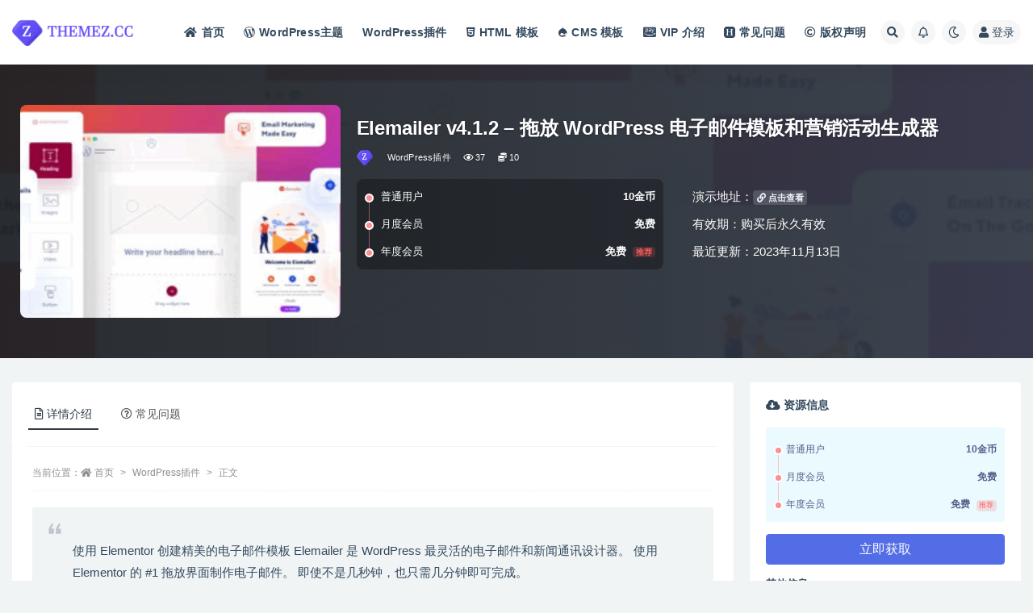

--- FILE ---
content_type: text/html; charset=UTF-8
request_url: https://themez.cc/20354.html
body_size: 11281
content:
<!doctype html>
<html lang="zh-Hans">
<head>
	<meta http-equiv="Content-Type" content="text/html; charset=UTF-8">
	<meta name="viewport" content="width=device-width, initial-scale=1, minimum-scale=1, maximum-scale=1">
	<link rel="profile" href="https://gmpg.org/xfn/11">
	<title>Elemailer v4.1.2 &#8211; 拖放 WordPress 电子邮件模板和营销活动生成器-主题站 &#8211; WordPress主题、HTML模板、CMS模板、wordpress插件</title>
<meta name='robots' content='max-image-preview:large' />
	<style>img:is([sizes="auto" i], [sizes^="auto," i]) { contain-intrinsic-size: 3000px 1500px }</style>
	<meta name="keywords" content="Builder,Campaign,Drag,Drop,Elemailer,Email,Template,WordPress,WordPress插件,">
<meta name="description" content="使用 Elementor 创建精美的电子邮件模板 Elemailer 是 WordPress 最灵活的电子邮件和新闻通讯设计器。 使用 Elementor 的 #1 拖放界面制作电子邮件。 即使不是几秒钟，也只需几分钟即可完成。">
<meta property="og:title" content="Elemailer v4.1.2 &#8211; 拖放 WordPress 电子邮件模板和营销活动生成器">
<meta property="og:description" content="使用 Elementor 创建精美的电子邮件模板 Elemailer 是 WordPress 最灵活的电子邮件和新闻通讯设计器。 使用 Elementor 的 #1 拖放界面制作电子邮件。 即使不是几秒钟，也只需几分钟即可完成。">
<meta property="og:type" content="article">
<meta property="og:url" content="https://themez.cc/20354.html">
<meta property="og:site_name" content="主题站 - WordPress主题、HTML模板、CMS模板、wordpress插件">
<meta property="og:image" content="https://themez.cc/wp-content/uploads/2023/11/2023-11-13_220518.png">
<link href="https://themez.cc/wp-content/uploads/2022/10/themez-favicon.png" rel="icon">
<style id='classic-theme-styles-inline-css'>
/*! This file is auto-generated */
.wp-block-button__link{color:#fff;background-color:#32373c;border-radius:9999px;box-shadow:none;text-decoration:none;padding:calc(.667em + 2px) calc(1.333em + 2px);font-size:1.125em}.wp-block-file__button{background:#32373c;color:#fff;text-decoration:none}
</style>
<style id='global-styles-inline-css'>
:root{--wp--preset--aspect-ratio--square: 1;--wp--preset--aspect-ratio--4-3: 4/3;--wp--preset--aspect-ratio--3-4: 3/4;--wp--preset--aspect-ratio--3-2: 3/2;--wp--preset--aspect-ratio--2-3: 2/3;--wp--preset--aspect-ratio--16-9: 16/9;--wp--preset--aspect-ratio--9-16: 9/16;--wp--preset--color--black: #000000;--wp--preset--color--cyan-bluish-gray: #abb8c3;--wp--preset--color--white: #ffffff;--wp--preset--color--pale-pink: #f78da7;--wp--preset--color--vivid-red: #cf2e2e;--wp--preset--color--luminous-vivid-orange: #ff6900;--wp--preset--color--luminous-vivid-amber: #fcb900;--wp--preset--color--light-green-cyan: #7bdcb5;--wp--preset--color--vivid-green-cyan: #00d084;--wp--preset--color--pale-cyan-blue: #8ed1fc;--wp--preset--color--vivid-cyan-blue: #0693e3;--wp--preset--color--vivid-purple: #9b51e0;--wp--preset--gradient--vivid-cyan-blue-to-vivid-purple: linear-gradient(135deg,rgba(6,147,227,1) 0%,rgb(155,81,224) 100%);--wp--preset--gradient--light-green-cyan-to-vivid-green-cyan: linear-gradient(135deg,rgb(122,220,180) 0%,rgb(0,208,130) 100%);--wp--preset--gradient--luminous-vivid-amber-to-luminous-vivid-orange: linear-gradient(135deg,rgba(252,185,0,1) 0%,rgba(255,105,0,1) 100%);--wp--preset--gradient--luminous-vivid-orange-to-vivid-red: linear-gradient(135deg,rgba(255,105,0,1) 0%,rgb(207,46,46) 100%);--wp--preset--gradient--very-light-gray-to-cyan-bluish-gray: linear-gradient(135deg,rgb(238,238,238) 0%,rgb(169,184,195) 100%);--wp--preset--gradient--cool-to-warm-spectrum: linear-gradient(135deg,rgb(74,234,220) 0%,rgb(151,120,209) 20%,rgb(207,42,186) 40%,rgb(238,44,130) 60%,rgb(251,105,98) 80%,rgb(254,248,76) 100%);--wp--preset--gradient--blush-light-purple: linear-gradient(135deg,rgb(255,206,236) 0%,rgb(152,150,240) 100%);--wp--preset--gradient--blush-bordeaux: linear-gradient(135deg,rgb(254,205,165) 0%,rgb(254,45,45) 50%,rgb(107,0,62) 100%);--wp--preset--gradient--luminous-dusk: linear-gradient(135deg,rgb(255,203,112) 0%,rgb(199,81,192) 50%,rgb(65,88,208) 100%);--wp--preset--gradient--pale-ocean: linear-gradient(135deg,rgb(255,245,203) 0%,rgb(182,227,212) 50%,rgb(51,167,181) 100%);--wp--preset--gradient--electric-grass: linear-gradient(135deg,rgb(202,248,128) 0%,rgb(113,206,126) 100%);--wp--preset--gradient--midnight: linear-gradient(135deg,rgb(2,3,129) 0%,rgb(40,116,252) 100%);--wp--preset--font-size--small: 13px;--wp--preset--font-size--medium: 20px;--wp--preset--font-size--large: 36px;--wp--preset--font-size--x-large: 42px;--wp--preset--spacing--20: 0.44rem;--wp--preset--spacing--30: 0.67rem;--wp--preset--spacing--40: 1rem;--wp--preset--spacing--50: 1.5rem;--wp--preset--spacing--60: 2.25rem;--wp--preset--spacing--70: 3.38rem;--wp--preset--spacing--80: 5.06rem;--wp--preset--shadow--natural: 6px 6px 9px rgba(0, 0, 0, 0.2);--wp--preset--shadow--deep: 12px 12px 50px rgba(0, 0, 0, 0.4);--wp--preset--shadow--sharp: 6px 6px 0px rgba(0, 0, 0, 0.2);--wp--preset--shadow--outlined: 6px 6px 0px -3px rgba(255, 255, 255, 1), 6px 6px rgba(0, 0, 0, 1);--wp--preset--shadow--crisp: 6px 6px 0px rgba(0, 0, 0, 1);}:where(.is-layout-flex){gap: 0.5em;}:where(.is-layout-grid){gap: 0.5em;}body .is-layout-flex{display: flex;}.is-layout-flex{flex-wrap: wrap;align-items: center;}.is-layout-flex > :is(*, div){margin: 0;}body .is-layout-grid{display: grid;}.is-layout-grid > :is(*, div){margin: 0;}:where(.wp-block-columns.is-layout-flex){gap: 2em;}:where(.wp-block-columns.is-layout-grid){gap: 2em;}:where(.wp-block-post-template.is-layout-flex){gap: 1.25em;}:where(.wp-block-post-template.is-layout-grid){gap: 1.25em;}.has-black-color{color: var(--wp--preset--color--black) !important;}.has-cyan-bluish-gray-color{color: var(--wp--preset--color--cyan-bluish-gray) !important;}.has-white-color{color: var(--wp--preset--color--white) !important;}.has-pale-pink-color{color: var(--wp--preset--color--pale-pink) !important;}.has-vivid-red-color{color: var(--wp--preset--color--vivid-red) !important;}.has-luminous-vivid-orange-color{color: var(--wp--preset--color--luminous-vivid-orange) !important;}.has-luminous-vivid-amber-color{color: var(--wp--preset--color--luminous-vivid-amber) !important;}.has-light-green-cyan-color{color: var(--wp--preset--color--light-green-cyan) !important;}.has-vivid-green-cyan-color{color: var(--wp--preset--color--vivid-green-cyan) !important;}.has-pale-cyan-blue-color{color: var(--wp--preset--color--pale-cyan-blue) !important;}.has-vivid-cyan-blue-color{color: var(--wp--preset--color--vivid-cyan-blue) !important;}.has-vivid-purple-color{color: var(--wp--preset--color--vivid-purple) !important;}.has-black-background-color{background-color: var(--wp--preset--color--black) !important;}.has-cyan-bluish-gray-background-color{background-color: var(--wp--preset--color--cyan-bluish-gray) !important;}.has-white-background-color{background-color: var(--wp--preset--color--white) !important;}.has-pale-pink-background-color{background-color: var(--wp--preset--color--pale-pink) !important;}.has-vivid-red-background-color{background-color: var(--wp--preset--color--vivid-red) !important;}.has-luminous-vivid-orange-background-color{background-color: var(--wp--preset--color--luminous-vivid-orange) !important;}.has-luminous-vivid-amber-background-color{background-color: var(--wp--preset--color--luminous-vivid-amber) !important;}.has-light-green-cyan-background-color{background-color: var(--wp--preset--color--light-green-cyan) !important;}.has-vivid-green-cyan-background-color{background-color: var(--wp--preset--color--vivid-green-cyan) !important;}.has-pale-cyan-blue-background-color{background-color: var(--wp--preset--color--pale-cyan-blue) !important;}.has-vivid-cyan-blue-background-color{background-color: var(--wp--preset--color--vivid-cyan-blue) !important;}.has-vivid-purple-background-color{background-color: var(--wp--preset--color--vivid-purple) !important;}.has-black-border-color{border-color: var(--wp--preset--color--black) !important;}.has-cyan-bluish-gray-border-color{border-color: var(--wp--preset--color--cyan-bluish-gray) !important;}.has-white-border-color{border-color: var(--wp--preset--color--white) !important;}.has-pale-pink-border-color{border-color: var(--wp--preset--color--pale-pink) !important;}.has-vivid-red-border-color{border-color: var(--wp--preset--color--vivid-red) !important;}.has-luminous-vivid-orange-border-color{border-color: var(--wp--preset--color--luminous-vivid-orange) !important;}.has-luminous-vivid-amber-border-color{border-color: var(--wp--preset--color--luminous-vivid-amber) !important;}.has-light-green-cyan-border-color{border-color: var(--wp--preset--color--light-green-cyan) !important;}.has-vivid-green-cyan-border-color{border-color: var(--wp--preset--color--vivid-green-cyan) !important;}.has-pale-cyan-blue-border-color{border-color: var(--wp--preset--color--pale-cyan-blue) !important;}.has-vivid-cyan-blue-border-color{border-color: var(--wp--preset--color--vivid-cyan-blue) !important;}.has-vivid-purple-border-color{border-color: var(--wp--preset--color--vivid-purple) !important;}.has-vivid-cyan-blue-to-vivid-purple-gradient-background{background: var(--wp--preset--gradient--vivid-cyan-blue-to-vivid-purple) !important;}.has-light-green-cyan-to-vivid-green-cyan-gradient-background{background: var(--wp--preset--gradient--light-green-cyan-to-vivid-green-cyan) !important;}.has-luminous-vivid-amber-to-luminous-vivid-orange-gradient-background{background: var(--wp--preset--gradient--luminous-vivid-amber-to-luminous-vivid-orange) !important;}.has-luminous-vivid-orange-to-vivid-red-gradient-background{background: var(--wp--preset--gradient--luminous-vivid-orange-to-vivid-red) !important;}.has-very-light-gray-to-cyan-bluish-gray-gradient-background{background: var(--wp--preset--gradient--very-light-gray-to-cyan-bluish-gray) !important;}.has-cool-to-warm-spectrum-gradient-background{background: var(--wp--preset--gradient--cool-to-warm-spectrum) !important;}.has-blush-light-purple-gradient-background{background: var(--wp--preset--gradient--blush-light-purple) !important;}.has-blush-bordeaux-gradient-background{background: var(--wp--preset--gradient--blush-bordeaux) !important;}.has-luminous-dusk-gradient-background{background: var(--wp--preset--gradient--luminous-dusk) !important;}.has-pale-ocean-gradient-background{background: var(--wp--preset--gradient--pale-ocean) !important;}.has-electric-grass-gradient-background{background: var(--wp--preset--gradient--electric-grass) !important;}.has-midnight-gradient-background{background: var(--wp--preset--gradient--midnight) !important;}.has-small-font-size{font-size: var(--wp--preset--font-size--small) !important;}.has-medium-font-size{font-size: var(--wp--preset--font-size--medium) !important;}.has-large-font-size{font-size: var(--wp--preset--font-size--large) !important;}.has-x-large-font-size{font-size: var(--wp--preset--font-size--x-large) !important;}
:where(.wp-block-post-template.is-layout-flex){gap: 1.25em;}:where(.wp-block-post-template.is-layout-grid){gap: 1.25em;}
:where(.wp-block-columns.is-layout-flex){gap: 2em;}:where(.wp-block-columns.is-layout-grid){gap: 2em;}
:root :where(.wp-block-pullquote){font-size: 1.5em;line-height: 1.6;}
</style>
<link rel='stylesheet' id='bootstrap-css' href='https://themez.cc/wp-content/themes/themez/assets/bootstrap/css/bootstrap.min.css?ver=4.6.0' media='all' />
<link rel='stylesheet' id='csf-fa5-css' href='https://themez.cc/wp-content/themes/themez/assets/font-awesome/css/all.min.css?ver=5.14.0' media='all' />
<link rel='stylesheet' id='csf-fa5-v4-shims-css' href='https://themez.cc/wp-content/themes/themez/assets/font-awesome/css/v4-shims.min.css?ver=5.14.0' media='all' />
<link rel='stylesheet' id='plugins-css' href='https://themez.cc/wp-content/themes/themez/assets/css/plugins.css?ver=1.0.0' media='all' />
<link rel='stylesheet' id='app-css' href='https://themez.cc/wp-content/themes/themez/assets/css/app.css?ver=4.8.0' media='all' />
<link rel='stylesheet' id='dark-css' href='https://themez.cc/wp-content/themes/themez/assets/css/dark.css?ver=4.8.0' media='all' />
<script src="https://themez.cc/wp-content/themes/themez/assets/js/jquery.min.js?ver=3.5.1" id="jquery-js"></script>
<link rel="canonical" href="https://themez.cc/20354.html" />
<link rel='shortlink' href='https://themez.cc/?p=20354' />
<style>.recentcomments a{display:inline !important;padding:0 !important;margin:0 !important;}</style></head>
<body class="post-template-default single single-post postid-20354 single-format-standard wide-screen navbar-sticky with-hero hero-none hero-shop pagination-numeric no-off-canvas sidebar-right">
<div id="app" class="site">
	
<header class="site-header">
    <div class="container">
	    <div class="navbar">
			  <div class="logo-wrapper">
          <a href="https://themez.cc/">
        <img class="logo regular" src="https://themez.cc/wp-content/uploads/2022/10/themez-logo.png" alt="主题站 - WordPress主题、HTML模板、CMS模板、wordpress插件">
      </a>
    
  </div> 			
			<div class="sep"></div>
			
			<nav class="main-menu d-none d-lg-block">
			<ul id="menu-%e9%bb%98%e8%ae%a4%e9%a1%b6%e9%83%a8%e8%8f%9c%e5%8d%95" class="nav-list u-plain-list"><li class="menu-item menu-item-type-custom menu-item-object-custom menu-item-home"><a href="https://themez.cc/"><i class="fas fa-home"></i>首页</a></li>
<li class="menu-item menu-item-type-taxonomy menu-item-object-category"><a href="https://themez.cc/wordpress"><i class="fab fa-wordpress-simple"></i>WordPress主题</a></li>
<li class="menu-item menu-item-type-taxonomy menu-item-object-category current-post-ancestor current-menu-parent current-post-parent"><a href="https://themez.cc/plugins">WordPress插件</a></li>
<li class="menu-item menu-item-type-taxonomy menu-item-object-category"><a href="https://themez.cc/html"><i class="fab fa-html5"></i>HTML 模板</a></li>
<li class="menu-item menu-item-type-taxonomy menu-item-object-category"><a href="https://themez.cc/cms"><i class="fab fa-drupal"></i>CMS 模板</a></li>
<li class="menu-item menu-item-type-post_type menu-item-object-page"><a href="https://themez.cc/vip"><i class="fab fa-cc-amazon-pay"></i>VIP 介绍</a></li>
<li class="menu-item menu-item-type-post_type menu-item-object-page"><a href="https://themez.cc/faq"><i class="fab fa-hire-a-helper"></i>常见问题</a></li>
<li class="menu-item menu-item-type-post_type menu-item-object-page"><a href="https://themez.cc/copyright"><i class="far fa-copyright"></i>版权声明</a></li>
</ul>			</nav>
			
			<div class="actions">
				
								<span class="btn btn-sm search-open navbar-button ml-2" rel="nofollow noopener noreferrer" data-action="omnisearch-open" data-target="#omnisearch" title="搜索"><i class="fas fa-search"></i></span>
				
								<span class="btn btn-sm toggle-notify navbar-button ml-2" rel="nofollow noopener noreferrer" title="公告"><i class="fa fa-bell-o"></i></span>
				
						        <span class="btn btn-sm toggle-dark navbar-button ml-2" rel="nofollow noopener noreferrer" title="夜间模式"><i class="fa fa-moon-o"></i></span>
                                
				<!-- user navbar dropdown  -->
		        				<a class="login-btn navbar-button ml-2" rel="nofollow noopener noreferrer" href="#"><i class="fa fa-user mr-1"></i>登录</a>
								<!-- user navbar dropdown -->

                
		        <div class="burger"></div>

		        
		    </div>
		    
	    </div>
    </div>
</header>

<div class="header-gap"></div>


<div class="hero lazyload visible" data-bg="https://themez.cc/wp-content/uploads/2023/11/2023-11-13_220518.png">



<div class="hero-shop-warp">
    <div class="container-lg">
        <div class="row">
            <div class="col-lg-4 img-box">
                <img class="lazyload" data-src="https://themez.cc/wp-content/uploads/2023/11/2023-11-13_220518-300x200.png" src="[data-uri]" alt="Elemailer v4.1.2 &#8211; 拖放 WordPress 电子邮件模板和营销活动生成器" />
                <noscript><img src="https://themez.cc/wp-content/uploads/2023/11/2023-11-13_220518-300x200.png" alt="Elemailer v4.1.2 &#8211; 拖放 WordPress 电子邮件模板和营销活动生成器" /></noscript>
            </div>
            <div class="col-lg-8 info-box">
                <header class="entry-header">
<h1 class="entry-title">Elemailer v4.1.2 &#8211; 拖放 WordPress 电子邮件模板和营销活动生成器</h1>          <div class="entry-meta">
            
                          <span class="meta-author">
                <a href="https://themez.cc/author/admin" title="admin"><img alt='' data-src='//themez.cc/wp-content/uploads/1234/01/avatar-1.png' class='lazyload avatar avatar-96 photo' height='96' width='96' />                </a>
              </span>
                          <span class="meta-category">
                <a href="https://themez.cc/plugins" rel="category">WordPress插件</a>
              </span>
                            <span class="meta-views"><i class="fa fa-eye"></i> 37</span>
            <span class="meta-shhop-icon"><i class="fas fa-coins"></i> 10</span>                <span class="meta-edit"></span>
            

          </div>
        </header>

                <div class="row">
                    <div class="col-lg-6 col-12">
                        <ul class="pricing-options"><li><span>普通用户</span><b>10金币</b></li><li><span>月度会员</span><b>免费</b></li><li><span>年度会员</span><b>免费<small class="badge badge-danger-lighten ml-2">推荐</small></b></li></ul>                    </div>
                    <div class="col-lg-6 col-12">
                        <ul class="down-info"><li><p class="data-label">演示地址：<a target="_blank" rel="nofollow noopener noreferrer" href="https://www.lolinez.com/?https://elemailer.com/" class="badge badge-light-lighten"><i class="fas fa-link"></i> 点击查看</a></p></li><li><p class="data-label">有效期：购买后永久有效</p></li><li><p class="data-label">最近更新：2023年11月13日</p></li></ul>                    </div>
    
                </div>
                
                
            </div>
        </div>
    </div>
</div>
</div>	<main id="main" role="main" class="site-content">
<div class="container">
	<div class="row">
		<div class="content-column col-lg-9">
			<div class="content-area">
				


<div class="single-download-nav">
  <ul class="nav nav-pills" id="pills-tab" role="tablist">

    <li class="nav-item" role="presentation">
      <a class="nav-link active" id="pills-details-tab" data-toggle="pill" href="#pills-details" role="tab" aria-controls="pills-details" aria-selected="true"><i class="far fa-file-alt mr-1"></i>详情介绍</a>
    </li>

    
        <li class="nav-item" role="presentation">
      <a class="nav-link" id="pills-faq-tab" data-toggle="pill" href="#pills-faq" role="tab" aria-controls="pills-faq" aria-selected="false"><i class="far fa-question-circle mr-1"></i>常见问题</a>
    </li>
        
  </ul>
</div>

<div class="tab-content" id="pills-tabContent">

  <div class="tab-pane fade show active" id="pills-details" role="tabpanel" aria-labelledby="pills-details-tab">
    <article id="post-20354" class="article-content post-20354 post type-post status-publish format-standard has-post-thumbnail hentry category-plugins tag-builder tag-campaign tag-drag tag-drop tag-elemailer tag-email tag-template tag-wordpress">
      <div class="container">
                <div class="article-crumb"><ol class="breadcrumb">当前位置：<li class="home"><i class="fa fa-home"></i> <a href="https://themez.cc">首页</a></li><li><a href="https://themez.cc/plugins">WordPress插件</a></li><li class="active">正文</li></ol></div>
        
        
        <div class="pt-0 d-none d-block d-xl-none d-lg-none"><aside id="header-widget-shop-down" class="widget-area"><p></p></aside></div>      
        <div class="entry-wrapper">
                    <div class="entry-content u-text-format u-clearfix">
            <blockquote><p><span class="jCAhz ChMk0b"><span class="ryNqvb">使用 Elementor 创建精美的电子邮件模板 Elemailer 是 WordPress 最灵活的电子邮件和新闻通讯设计器。</span></span> <span class="jCAhz ChMk0b"><span class="ryNqvb">使用 Elementor 的 #1 拖放界面制作电子邮件。</span></span> <span class="jCAhz ChMk0b"><span class="ryNqvb">即使不是几秒钟，也只需几分钟即可完成。</span></span></p></blockquote>
<div class="post-note alert alert-warning mt-2" role="alert"><small><strong>声明：本站所有内容均来自互联网，如有侵权请联系我们删除。本站对所有资源的可用性没有做测试，不保证百分百可用性！</strong></small></div><div class="entry-tags"><a href="https://themez.cc/tag/builder" class="btn btn-sm btn-light mr-2" rel="tag">Builder</a><a href="https://themez.cc/tag/campaign" class="btn btn-sm btn-light mr-2" rel="tag">Campaign</a><a href="https://themez.cc/tag/drag" class="btn btn-sm btn-light mr-2" rel="tag">Drag</a><a href="https://themez.cc/tag/drop" class="btn btn-sm btn-light mr-2" rel="tag">Drop</a><a href="https://themez.cc/tag/elemailer" class="btn btn-sm btn-light mr-2" rel="tag">Elemailer</a><a href="https://themez.cc/tag/email" class="btn btn-sm btn-light mr-2" rel="tag">Email</a><a href="https://themez.cc/tag/template" class="btn btn-sm btn-light mr-2" rel="tag">Template</a><a href="https://themez.cc/tag/wordpress" class="btn btn-sm btn-light mr-2" rel="tag">WordPress</a></div>          </div>
                  </div>
      </div>
    </article>
  </div>

  
    <div class="tab-pane fade" id="pills-faq" role="tabpanel" aria-labelledby="pills-faq-tab">

    <div class="accordion" id="accordionhelp">
          <div class="card">
        <div class="card-header" id="heading-0">
          <h2 class="mb-0">
            <button class="btn btn-sm btn-block text-left collapsed" type="button" data-toggle="collapse" data-target="#collapse-0" aria-expanded="false" aria-controls="collapse-0">
              免费下载或者VIP会员资源能否直接商用？<span class="fa fa-plus"></span><span class="fa fa-minus"></span>
            </button>

          </h2>
        </div>
        <div id="collapse-0" class="collapse" aria-labelledby="heading-0" data-parent="#accordionhelp">
          <div class="card-body bg-primary text-white">
            本站所有资源版权均属于原作者所有，这里所提供资源均只能用于参考学习用，请勿直接商用。若由于商用引起版权纠纷，一切责任均由使用者承担。更多说明请参考 VIP介绍。          </div>
        </div>
      </div>
          <div class="card">
        <div class="card-header" id="heading-1">
          <h2 class="mb-0">
            <button class="btn btn-sm btn-block text-left collapsed" type="button" data-toggle="collapse" data-target="#collapse-1" aria-expanded="false" aria-controls="collapse-1">
              提示下载完但解压或打开不了？<span class="fa fa-plus"></span><span class="fa fa-minus"></span>
            </button>

          </h2>
        </div>
        <div id="collapse-1" class="collapse" aria-labelledby="heading-1" data-parent="#accordionhelp">
          <div class="card-body bg-primary text-white">
            最常见的情况是下载不完整: 可对比下载完压缩包的与网盘上的容量，若小于网盘提示的容量则是这个原因。这是浏览器下载的bug，建议用百度网盘软件或迅雷下载。 若排除这种情况，可在对应资源底部留言，或联络我们。          </div>
        </div>
      </div>
          <div class="card">
        <div class="card-header" id="heading-2">
          <h2 class="mb-0">
            <button class="btn btn-sm btn-block text-left collapsed" type="button" data-toggle="collapse" data-target="#collapse-2" aria-expanded="false" aria-controls="collapse-2">
              找不到素材资源介绍文章里的示例图片？<span class="fa fa-plus"></span><span class="fa fa-minus"></span>
            </button>

          </h2>
        </div>
        <div id="collapse-2" class="collapse" aria-labelledby="heading-2" data-parent="#accordionhelp">
          <div class="card-body bg-primary text-white">
            对于会员专享、整站源码、程序插件、网站模板、网页模版等类型的素材，文章内用于介绍的图片通常并不包含在对应可供下载素材包内。这些相关商业图片需另外购买，且本站不负责(也没有办法)找到出处。 同样地一些字体文件也是这种情况，但部分素材会在素材包内有一份字体下载链接清单。          </div>
        </div>
      </div>
          <div class="card">
        <div class="card-header" id="heading-3">
          <h2 class="mb-0">
            <button class="btn btn-sm btn-block text-left collapsed" type="button" data-toggle="collapse" data-target="#collapse-3" aria-expanded="false" aria-controls="collapse-3">
              付款后无法显示下载地址或者无法查看内容？<span class="fa fa-plus"></span><span class="fa fa-minus"></span>
            </button>

          </h2>
        </div>
        <div id="collapse-3" class="collapse" aria-labelledby="heading-3" data-parent="#accordionhelp">
          <div class="card-body bg-primary text-white">
            如果您已经成功付款但是网站没有弹出成功提示，请联系站长提供付款信息为您处理          </div>
        </div>
      </div>
          <div class="card">
        <div class="card-header" id="heading-4">
          <h2 class="mb-0">
            <button class="btn btn-sm btn-block text-left collapsed" type="button" data-toggle="collapse" data-target="#collapse-4" aria-expanded="false" aria-controls="collapse-4">
              购买该资源后，可以退款吗？<span class="fa fa-plus"></span><span class="fa fa-minus"></span>
            </button>

          </h2>
        </div>
        <div id="collapse-4" class="collapse" aria-labelledby="heading-4" data-parent="#accordionhelp">
          <div class="card-body bg-primary text-white">
            源码素材属于虚拟商品，具有可复制性，可传播性，一旦授予，不接受任何形式的退款、换货要求。请您在购买获取之前确认好 是您所需要的资源          </div>
        </div>
      </div>
        </div>
  </div>
  

</div>


<div class="entry-navigation">
	<div class="row">
            	<div class="col-lg-6 col-12">
            <a class="entry-page-prev" href="https://themez.cc/20351.html" title="RepairPlugin Pro 1.5.8">
                <div class="entry-page-icon"><i class="fas fa-arrow-left"></i></div>
                <div class="entry-page-info">
                    <span class="d-block rnav">上一篇</span>
                    <span class="d-block title">RepairPlugin Pro 1.5.8</span>
                </div>
            </a> 
        </div>
                    	<div class="col-lg-6 col-12">
            <a class="entry-page-next" href="https://themez.cc/20358.html" title="BetterDocs Pro v3.0.0 &#8211; 让您的知识库脱颖而出">
                <div class="entry-page-info">
                    <span class="d-block rnav">下一篇</span>
                    <span class="d-block title">BetterDocs Pro v3.0.0 &#8211; 让您的知识库脱颖而出</span>
                </div>
                <div class="entry-page-icon"><i class="fas fa-arrow-right"></i></div>
            </a>
        </div>
            </div>
</div>    <div class="related-posts">
        <h3 class="u-border-title">相关文章</h3>
        <div class="row">
                      <div class="col-lg-6 col-12">
              <article id="post-56428" class="post post-list post-56428 type-post status-publish format-standard has-post-thumbnail hentry category-wordpress tag-foliorocks tag-minimal tag-portfolio tag-theme tag-wordpress">
                  <div class="entry-media"><div class="placeholder" style="padding-bottom: 66.666666666667%"><a href="https://themez.cc/56428.html" title="Foliorocks v1.0.0-最小组合WordPress主题" rel="nofollow noopener noreferrer"><img class="lazyload" data-src="https://themez.cc/wp-content/uploads/2025/11/00_Preview.__large_preview-2025-11-13T224715.502-300x200.jpg" src="https://themez.cc/wp-content/themes/themez/assets/img/thumb-ing.gif" alt="Foliorocks v1.0.0-最小组合WordPress主题" /></a></div></div>                  <div class="entry-wrapper">
                    <header class="entry-header"><h2 class="entry-title"><a href="https://themez.cc/56428.html" title="Foliorocks v1.0.0-最小组合WordPress主题" rel="bookmark">Foliorocks v1.0.0-最小组合WordPress主题</a></h2></header>
                                        <div class="entry-footer">          <div class="entry-meta">
            
                          <span class="meta-category">
                <a href="https://themez.cc/wordpress" rel="category">WordPress主题</a>
              </span>
                          <span class="meta-date">
                  <time datetime="2025-11-13T23:01:38+08:00">
                    <i class="fa fa-clock-o"></i>
                    3 月前                  </time>
              </span>
                            <span class="meta-views"><i class="fa fa-eye"></i> 9</span>
            <span class="meta-shhop-icon"><i class="fas fa-coins"></i> 10</span>

          </div>
        </div>
                                    </div>
            </article>
          </div>
                      <div class="col-lg-6 col-12">
              <article id="post-56425" class="post post-list post-56425 type-post status-publish format-standard has-post-thumbnail hentry category-html tag-electricity tag-fixaroo tag-html tag-services tag-template">
                  <div class="entry-media"><div class="placeholder" style="padding-bottom: 66.666666666667%"><a href="https://themez.cc/56425.html" title="Fixaroo-电力服务HTML模板" rel="nofollow noopener noreferrer"><img class="lazyload" data-src="https://themez.cc/wp-content/uploads/2025/11/00_Preview.__large_preview-2025-11-13T223824.485-300x200.jpg" src="https://themez.cc/wp-content/themes/themez/assets/img/thumb-ing.gif" alt="Fixaroo-电力服务HTML模板" /></a></div></div>                  <div class="entry-wrapper">
                    <header class="entry-header"><h2 class="entry-title"><a href="https://themez.cc/56425.html" title="Fixaroo-电力服务HTML模板" rel="bookmark">Fixaroo-电力服务HTML模板</a></h2></header>
                                        <div class="entry-footer">          <div class="entry-meta">
            
                          <span class="meta-category">
                <a href="https://themez.cc/html" rel="category">HTML 模板</a>
              </span>
                          <span class="meta-date">
                  <time datetime="2025-11-13T22:44:26+08:00">
                    <i class="fa fa-clock-o"></i>
                    3 月前                  </time>
              </span>
                            <span class="meta-views"><i class="fa fa-eye"></i> 8</span>
            <span class="meta-shhop-icon"><i class="fas fa-coins"></i> 10</span>

          </div>
        </div>
                                    </div>
            </article>
          </div>
                      <div class="col-lg-6 col-12">
              <article id="post-56420" class="post post-list post-56420 type-post status-publish format-standard has-post-thumbnail hentry category-wordpress tag-doctor tag-medical tag-meni tag-theme tag-wordpress">
                  <div class="entry-media"><div class="placeholder" style="padding-bottom: 66.666666666667%"><a href="https://themez.cc/56420.html" title="Meni v3.7-医生WordPress主题" rel="nofollow noopener noreferrer"><img class="lazyload" data-src="https://themez.cc/wp-content/uploads/2025/10/01_meni.__large_preview-1-300x200.png" src="https://themez.cc/wp-content/themes/themez/assets/img/thumb-ing.gif" alt="Meni v3.7-医生WordPress主题" /></a></div></div>                  <div class="entry-wrapper">
                    <header class="entry-header"><h2 class="entry-title"><a href="https://themez.cc/56420.html" title="Meni v3.7-医生WordPress主题" rel="bookmark">Meni v3.7-医生WordPress主题</a></h2></header>
                                        <div class="entry-footer">          <div class="entry-meta">
            
                          <span class="meta-category">
                <a href="https://themez.cc/wordpress" rel="category">WordPress主题</a>
              </span>
                          <span class="meta-date">
                  <time datetime="2025-10-09T12:26:21+08:00">
                    <i class="fa fa-clock-o"></i>
                    4 月前                  </time>
              </span>
                            <span class="meta-views"><i class="fa fa-eye"></i> 9</span>
            <span class="meta-shhop-icon"><i class="fas fa-coins"></i> 10</span>

          </div>
        </div>
                                    </div>
            </article>
          </div>
                      <div class="col-lg-6 col-12">
              <article id="post-52869" class="post post-list post-52869 type-post status-publish format-standard has-post-thumbnail hentry category-plugins tag-ads tag-advanced tag-pro">
                  <div class="entry-media"><div class="placeholder" style="padding-bottom: 66.666666666667%"><a href="https://themez.cc/52869.html" title="Advanced Ads Pro 3.0.2" rel="nofollow noopener noreferrer"><img class="lazyload" data-src="https://themez.cc/wp-content/uploads/2025/03/20240121213151282-300x200-1.webp" src="https://themez.cc/wp-content/themes/themez/assets/img/thumb-ing.gif" alt="Advanced Ads Pro 3.0.2" /></a></div></div>                  <div class="entry-wrapper">
                    <header class="entry-header"><h2 class="entry-title"><a href="https://themez.cc/52869.html" title="Advanced Ads Pro 3.0.2" rel="bookmark">Advanced Ads Pro 3.0.2</a></h2></header>
                                        <div class="entry-footer">          <div class="entry-meta">
            
                          <span class="meta-category">
                <a href="https://themez.cc/plugins" rel="category">WordPress插件</a>
              </span>
                          <span class="meta-date">
                  <time datetime="2025-03-25T15:06:10+08:00">
                    <i class="fa fa-clock-o"></i>
                    10 月前                  </time>
              </span>
                            <span class="meta-views"><i class="fa fa-eye"></i> 9</span>
            <span class="meta-shhop-icon"><i class="fas fa-coins"></i> 10</span>

          </div>
        </div>
                                    </div>
            </article>
          </div>
                  </div>
    </div>

			</div>
		</div>
					<div class="sidebar-column col-lg-3">
				<aside id="secondary" class="widget-area">
	<div id="ripro_v2_shop_down-2" class="widget ripro-v2-widget-shop-down"><div class="price"><h3><i class="fas fa-cloud-download-alt mr-1"></i>资源信息</h3></div><ul class="pricing-options"><li><span>普通用户</span><b>10金币</b></li><li><span>月度会员</span><b>免费</b></li><li><span>年度会员</span><b>免费<small class="badge badge-danger-lighten ml-2">推荐</small></b></li></ul><button type="button" class="btn btn-block btn-primary mb-3 click-pay-post" data-postid="20354" data-nonce="34a070a64b" data-price="10">立即获取</button><div class="down-info"><h5>其他信息</h5><ul class="infos"><li><p class="data-label">链接</p><p class="info"><a target="_blank" rel="nofollow noopener noreferrer" href="https://www.lolinez.com/?https://elemailer.com/" class="badge badge-secondary-lighten"><i class="fas fa-link"></i> 演示地址</a></p></li><li><p class="data-label">有效期</p><p class="info">永久有效</p></li><li><p class="data-label">最近更新</p><p class="info">2023年11月13日</p></li></ul></div><div class="down-help mt-2 small text-muted">下载遇到问题？可联系客服或留言反馈</div></div><div id="ripro_v2_widget_post_item-2" class="widget ripro_v2-widget-post">        <div class="list"> 
                                <article id="post-56428" class="post post-list post-56428 type-post status-publish format-standard has-post-thumbnail hentry category-wordpress tag-foliorocks tag-minimal tag-portfolio tag-theme tag-wordpress">
                      <div class="entry-media"><div class="placeholder" style="padding-bottom: 66.666666666667%"><a href="https://themez.cc/56428.html" title="Foliorocks v1.0.0-最小组合WordPress主题" rel="nofollow noopener noreferrer"><img class="lazyload" data-src="https://themez.cc/wp-content/uploads/2025/11/00_Preview.__large_preview-2025-11-13T224715.502-300x200.jpg" src="https://themez.cc/wp-content/themes/themez/assets/img/thumb-ing.gif" alt="Foliorocks v1.0.0-最小组合WordPress主题" /></a></div></div>                      <div class="entry-wrapper">
                        <header class="entry-header">
                          <h2 class="entry-title"><a href="https://themez.cc/56428.html" title="Foliorocks v1.0.0-最小组合WordPress主题" rel="bookmark">Foliorocks v1.0.0-最小组合WordPress主题</a></h2>                        </header>
                        <div class="entry-footer">          <div class="entry-meta">
            
                          <span class="meta-date">
                  <time datetime="2025-11-13T23:01:38+08:00">
                    <i class="fa fa-clock-o"></i>
                    3 月前                  </time>
              </span>
            <span class="meta-shhop-icon"><i class="fas fa-coins"></i> 10</span>

          </div>
        </div>
                    </div>
                </article>
                                <article id="post-56425" class="post post-list post-56425 type-post status-publish format-standard has-post-thumbnail hentry category-html tag-electricity tag-fixaroo tag-html tag-services tag-template">
                      <div class="entry-media"><div class="placeholder" style="padding-bottom: 66.666666666667%"><a href="https://themez.cc/56425.html" title="Fixaroo-电力服务HTML模板" rel="nofollow noopener noreferrer"><img class="lazyload" data-src="https://themez.cc/wp-content/uploads/2025/11/00_Preview.__large_preview-2025-11-13T223824.485-300x200.jpg" src="https://themez.cc/wp-content/themes/themez/assets/img/thumb-ing.gif" alt="Fixaroo-电力服务HTML模板" /></a></div></div>                      <div class="entry-wrapper">
                        <header class="entry-header">
                          <h2 class="entry-title"><a href="https://themez.cc/56425.html" title="Fixaroo-电力服务HTML模板" rel="bookmark">Fixaroo-电力服务HTML模板</a></h2>                        </header>
                        <div class="entry-footer">          <div class="entry-meta">
            
                          <span class="meta-date">
                  <time datetime="2025-11-13T22:44:26+08:00">
                    <i class="fa fa-clock-o"></i>
                    3 月前                  </time>
              </span>
            <span class="meta-shhop-icon"><i class="fas fa-coins"></i> 10</span>

          </div>
        </div>
                    </div>
                </article>
                                <article id="post-56420" class="post post-list post-56420 type-post status-publish format-standard has-post-thumbnail hentry category-wordpress tag-doctor tag-medical tag-meni tag-theme tag-wordpress">
                      <div class="entry-media"><div class="placeholder" style="padding-bottom: 66.666666666667%"><a href="https://themez.cc/56420.html" title="Meni v3.7-医生WordPress主题" rel="nofollow noopener noreferrer"><img class="lazyload" data-src="https://themez.cc/wp-content/uploads/2025/10/01_meni.__large_preview-1-300x200.png" src="https://themez.cc/wp-content/themes/themez/assets/img/thumb-ing.gif" alt="Meni v3.7-医生WordPress主题" /></a></div></div>                      <div class="entry-wrapper">
                        <header class="entry-header">
                          <h2 class="entry-title"><a href="https://themez.cc/56420.html" title="Meni v3.7-医生WordPress主题" rel="bookmark">Meni v3.7-医生WordPress主题</a></h2>                        </header>
                        <div class="entry-footer">          <div class="entry-meta">
            
                          <span class="meta-date">
                  <time datetime="2025-10-09T12:26:21+08:00">
                    <i class="fa fa-clock-o"></i>
                    4 月前                  </time>
              </span>
            <span class="meta-shhop-icon"><i class="fas fa-coins"></i> 10</span>

          </div>
        </div>
                    </div>
                </article>
                                <article id="post-56417" class="post post-list post-56417 type-post status-publish format-standard has-post-thumbnail hentry category-wordpress tag-elementor tag-theme tag-woocommerce tag-wordpress tag-yobazar">
                      <div class="entry-media"><div class="placeholder" style="padding-bottom: 66.666666666667%"><a href="https://themez.cc/56417.html" title="Yobazar v1.6.4-Elementor WooCommerce WordPress主题" rel="nofollow noopener noreferrer"><img class="lazyload" data-src="https://themez.cc/wp-content/uploads/2025/10/01_preview.__large_preview-2025-10-09T121532.270-300x200.jpg" src="https://themez.cc/wp-content/themes/themez/assets/img/thumb-ing.gif" alt="Yobazar v1.6.4-Elementor WooCommerce WordPress主题" /></a></div></div>                      <div class="entry-wrapper">
                        <header class="entry-header">
                          <h2 class="entry-title"><a href="https://themez.cc/56417.html" title="Yobazar v1.6.4-Elementor WooCommerce WordPress主题" rel="bookmark">Yobazar v1.6.4-Elementor WooCommerce WordPress主题</a></h2>                        </header>
                        <div class="entry-footer">          <div class="entry-meta">
            
                          <span class="meta-date">
                  <time datetime="2025-10-09T12:18:42+08:00">
                    <i class="fa fa-clock-o"></i>
                    4 月前                  </time>
              </span>
            <span class="meta-shhop-icon"><i class="fas fa-coins"></i> 10</span>

          </div>
        </div>
                    </div>
                </article>
                      </div>
        </div><div id="recent-comments-2" class="widget widget_recent_comments"><h5 class="widget-title">近期评论</h5><ul id="recentcomments"><li class="recentcomments"><span class="comment-author-link"><a href="https://themez.cc/30951.html" class="url" rel="ugc">主题站的里程碑时刻：资源总量突破10,000篇！-主题站 &#8211; WordPress主题、HTML模板、CMS模板、wordpress插件</a></span> 发表在《<a href="https://themez.cc/1.html#comment-1">Themez 主题站正式上线</a>》</li></ul></div></aside><!-- #secondary -->
			</div>
			</div>
</div>
	</main><!-- #main -->
	
	<footer class="site-footer">
				<div class="footer-copyright d-flex text-center">
			<div class="container">
							    <p class="m-0 small">
			    	Copyright © 2015-2024 <a href="https://themez.cc/">主题站</a> - All rights reserved<a href="https://beian.miit.gov.cn" target="_blank" rel="noreferrer nofollow">吉ICP备2021007503号-2</a>				</p>
								
							</div>
		</div>

	</footer><!-- #footer -->

</div><!-- #page -->

<div class="rollbar">
		<ul class="actions">
			<li>
						<a href="https://themez.cc/" rel="nofollow noopener noreferrer" data-toggle="tooltip" data-html="true" data-placement="left" title="首页"><i class="fas fa-home"></i></a>
		</li>
				<li>
						<a href="https://themez.cc/link.php?url=hosting" rel="nofollow noopener noreferrer" data-toggle="tooltip" data-html="true" data-placement="left" title="云服务器推荐"><i class="far fa-hdd"></i></a>
		</li>
				<li>
						<a target="_blank" href="https://themez.cc/vip" rel="nofollow noopener noreferrer" data-toggle="tooltip" data-html="true" data-placement="left" title="VIP会员"><i class="fa fa-diamond"></i></a>
		</li>
				<li>
						<a href="https://themez.cc/user" rel="nofollow noopener noreferrer" data-toggle="tooltip" data-html="true" data-placement="left" title="个人中心"><i class="far fa-user"></i></a>
		</li>
			</ul>
		<div class="rollbar-item back-to-top">
		<i class="fas fa-chevron-up"></i>
	</div>
</div>
<div class="m-menubar">
		<ul>
			<li>
						<a href="https://themez.cc" rel="nofollow noopener noreferrer"><i class="fas fa-home"></i>首页</a>
		</li>
				<li>
						<a href="https://themez.cc/uncategorized" rel="nofollow noopener noreferrer"><i class="fas fa-layer-group"></i>分类</a>
		</li>
				<li>
						<a href="https://themez.cc/user" rel="nofollow noopener noreferrer"><i class="fas fa-user"></i>我的</a>
		</li>
				<li>
			<a href="javacript:void(0);" class="back-to-top" rel="nofollow noopener noreferrer"><i class="fas fa-chevron-up"></i>顶部<span></span></a>
		</li>
	</ul>
	</div>
<div id="omnisearch" class="omnisearch">
    <div class="container">
        <form class="omnisearch-form" method="get" action="https://themez.cc/">
            <div class="form-group">
                <div class="input-group input-group-merge input-group-flush">
                    <div class="input-group-prepend">
                        <span class="input-group-text"><i class="fas fa-search"></i></span>
                    </div>

					<div class="input-group-prepend d-flex align-items-center" style=" max-width: 35%; ">
                    <select  name='cat' id='omnisearch-cat' class='selectpicker'>
	<option value=''>全部</option>
	<option class="level-0" value="3">CMS 模板</option>
	<option class="level-0" value="4">HTML 模板</option>
	<option class="level-0" value="2634">OTHER模板</option>
	<option class="level-0" value="2">WordPress主题</option>
	<option class="level-0" value="619">WordPress插件</option>
	<option class="level-0" value="1">未分类</option>
</select>
				  	</div>
                    <input type="text" class="search-ajax-input form-control" name="s" value="" placeholder="输入关键词 回车搜索..." autocomplete="off">

                </div>
            </div>
        </form>
        <div class="omnisearch-suggestions">
            <div class="search-keywords">
                <a href="https://themez.cc/tag/agency" class="tag-cloud-link tag-link-23 tag-link-position-1" style="font-size: 14px;">Agency</a>
<a href="https://themez.cc/tag/business" class="tag-cloud-link tag-link-9 tag-link-position-2" style="font-size: 14px;">Business</a>
<a href="https://themez.cc/tag/creative" class="tag-cloud-link tag-link-41 tag-link-position-3" style="font-size: 14px;">Creative</a>
<a href="https://themez.cc/tag/elementor" class="tag-cloud-link tag-link-112 tag-link-position-4" style="font-size: 14px;">Elementor</a>
<a href="https://themez.cc/tag/for" class="tag-cloud-link tag-link-653 tag-link-position-5" style="font-size: 14px;">for</a>
<a href="https://themez.cc/tag/html" class="tag-cloud-link tag-link-39 tag-link-position-6" style="font-size: 14px;">HTML</a>
<a href="https://themez.cc/html" class="tag-cloud-link tag-link-4 tag-link-position-7" style="font-size: 14px;">HTML 模板</a>
<a href="https://themez.cc/tag/multipurpose" class="tag-cloud-link tag-link-30 tag-link-position-8" style="font-size: 14px;">Multipurpose</a>
<a href="https://themez.cc/tag/plugin" class="tag-cloud-link tag-link-622 tag-link-position-9" style="font-size: 14px;">Plugin</a>
<a href="https://themez.cc/tag/portfolio" class="tag-cloud-link tag-link-24 tag-link-position-10" style="font-size: 14px;">Portfolio</a>
<a href="https://themez.cc/tag/pro" class="tag-cloud-link tag-link-111 tag-link-position-11" style="font-size: 14px;">Pro</a>
<a href="https://themez.cc/tag/responsive" class="tag-cloud-link tag-link-20 tag-link-position-12" style="font-size: 14px;">Responsive</a>
<a href="https://themez.cc/tag/template" class="tag-cloud-link tag-link-35 tag-link-position-13" style="font-size: 14px;">Template</a>
<a href="https://themez.cc/tag/theme" class="tag-cloud-link tag-link-14 tag-link-position-14" style="font-size: 14px;">Theme</a>
<a href="https://themez.cc/tag/woocommerce" class="tag-cloud-link tag-link-21 tag-link-position-15" style="font-size: 14px;">WooCommerce</a>
<a href="https://themez.cc/tag/wordpress" class="tag-cloud-link tag-link-16 tag-link-position-16" style="font-size: 14px;">WordPress</a>
<a href="https://themez.cc/wordpress" class="tag-cloud-link tag-link-2 tag-link-position-17" style="font-size: 14px;">WordPress主题</a>
<a href="https://themez.cc/plugins" class="tag-cloud-link tag-link-619 tag-link-position-18" style="font-size: 14px;">WordPress插件</a>            </div>
                    </div>
    </div>
</div>

<div class="dimmer"></div>

<div class="off-canvas">
  <div class="canvas-close"><i class="fas fa-times"></i></div>
  <div class="mobile-menu d-block d-xl-none d-lg-none"></div>
</div>
<script src="https://themez.cc/wp-content/themes/themez/assets/js/popper.min.js?ver=4.8.0" id="popper-js"></script>
<script src="https://themez.cc/wp-content/themes/themez/assets/bootstrap/js/bootstrap.min.js?ver=4.6.0" id="bootstrap-js"></script>
<script src="https://themez.cc/wp-content/themes/themez/assets/js/plugins.js?ver=4.8.0" id="plugins-js"></script>
<script id="app-js-extra">
var riprov2 = {"home_url":"https:\/\/themez.cc","admin_url":"https:\/\/themez.cc\/wp-admin\/admin-ajax.php","is_qq_captcha":"0","is_single_gallery":"1","comment_list_order":"asc","infinite_load":"\u52a0\u8f7d\u66f4\u591a","infinite_loading":"\u52a0\u8f7d\u4e2d...","site_notice":{"is":"1","auto":"0","color":"#000000","html":"<div class=\"notify-content\"><h3><i class=\"fa fa-bell-o mr-2\"><\/i>\u4e3b\u9898\u7ad9\u8d44\u6e90\u8bf4\u660e<\/h3><div>\u672c\u7ad9\u8d44\u6e90\u5747\u6709\u5907\u4efd\uff0c\u4ed8\u6b3e\u540e\u5982\u53d1\u73b0\u94fe\u63a5\u4e0d\u80fd\u4f7f\u7528\u8bf7\u53ca\u65f6<a href=\"\/link.php?url=qq\" target=\"_blank\">\u8054\u7cfb\u5ba2\u670dQQ<\/a><br>\u8bf7\u653e\u5fc3\u9009\u8d2d<br>\r\n\u6e38\u5ba2\u8d2d\u4e70\u7684\u65f6\u5019\u4f1a\u5229\u7528\u6d4f\u89c8\u5668\u7f13\u5b58\u6280\u672f\u8bb0\u5f55\u6e38\u5ba2\u8d2d\u4e70\u7684\u51ed\u8bc1\u5bc6\u94a5\uff0c\u5728\u6e38\u5ba2\u4e0d\u6e05\u695a\u81ea\u5df1\u6d4f\u89c8\u5668\u7f13\u5b58\u6570\u636e\u7684\u60c5\u51b5\u4e0b\uff0c\u9ed8\u8ba4\u6709\u6548\u671f7\u5929\uff0c\u5982\u679c\u60f3\u4fdd\u7559\u8d2d\u4e70\u8bb0\u5f55\u5efa\u8bae\u6ce8\u518c\u767b\u5f55\u540e\u8d2d\u4e70\u3002<\/div><\/div>"},"site_js_text":{"login_txt":"\u8bf7\u70b9\u51fb\u5b89\u5168\u9a8c\u8bc1","reg1_txt":"\u90ae\u7bb1\u683c\u5f0f\u9519\u8bef","reg2_txt":"\u8bf7\u70b9\u51fb\u5b89\u5168\u9a8c\u8bc1","reg3_txt":"\u7528\u6237\u540d\u5fc5\u987b\u662f\u82f1\u6587","pass_txt":"\u8bf7\u70b9\u51fb\u5b89\u5168\u9a8c\u8bc1","bind_txt":"\u8bf7\u70b9\u51fb\u9a8c\u8bc1\u6309\u94ae\u8fdb\u884c\u9a8c\u8bc1","copy_txt":" \u590d\u5236\u6210\u529f","poster_txt":"\u6d77\u62a5\u52a0\u8f7d\u5f02\u5e38","mpwx1_txt":"\u8bf7\u4f7f\u7528\u5fae\u4fe1\u626b\u7801\u767b\u5f55","mpwx2_txt":"\u5173\u6ce8\u516c\u4f17\u53f7\u5373\u53ef\u767b\u5f55<\/br>\u4e8c\u7ef4\u7801\u6709\u6548\u671f3\u5206\u949f","pay1_txt":"\u652f\u4ed8\u5b8c\u6210","pay2_txt":"\u53d6\u6d88\u652f\u4ed8","pay3_txt":"\u652f\u4ed8\u6210\u529f","capt_txt":"\u9a8c\u8bc1\u4e2d","capt1_txt":"\u9a8c\u8bc1\u901a\u8fc7","capt2_txt":"\u9a8c\u8bc1\u5931\u8d25","prompt_txt":"\u8bf7\u8f93\u5165\u56fe\u7247URL\u5730\u5740","comment_txt":"\u63d0\u4ea4\u4e2d....","comment1_txt":"\u63d0\u4ea4\u6210\u529f"},"pay_type_html":{"html":"<div class=\"pay-button-box\"><div class=\"pay-item\" id=\"alipay\" data-type=\"1\"><i class=\"alipay\"><\/i><span>\u652f\u4ed8\u5b9d<\/span><\/div><\/div>","alipay":1,"weixinpay":0,"paypal":0,"iconpay":0},"singular_id":"20354"};
</script>
<script src="https://themez.cc/wp-content/themes/themez/assets/js/app.js?ver=4.8.0" id="app-js"></script>
<script src="https://themez.cc/wp-content/themes/themez/assets/spotlight/spotlight.bundle.js?ver=0.7.0" id="spotlight-js"></script>
<script src="https://themez.cc/wp-content/themes/themez/assets/jarallax/jarallax.min.js?ver=1.12.5" id="jarallax-js"></script>
<script src="https://themez.cc/wp-content/themes/themez/assets/jarallax/jarallax-video.min.js?ver=1.0.1" id="jarallax-video-js"></script>
<script src="https://themez.cc/wp-includes/js/comment-reply.min.js?ver=6.7.1" id="comment-reply-js" async data-wp-strategy="async"></script>

<!-- 自定义js代码 统计代码 -->
<!--anonymizing code-->
		<script src="https://themez.cc/go/assets/js/go.js" type="text/javascript"></script>
		<script type="text/javascript"><!--
		protected_links = "themez.cc,baidu.com,javascript,beian.miit.gov.cn,envato.market";
		auto_anonymize();
		//--></script>
<!--/anonymizing code-->
<script charset="UTF-8" id="LA_COLLECT" src="//sdk.51.la/js-sdk-pro.min.js"></script>
<script>LA.init({id:"1GnuEGBIzBw4ji0w",ck:"1GnuEGBIzBw4ji0w"})</script><!-- 自定义js代码 统计代码 END -->

</body>
</html>
